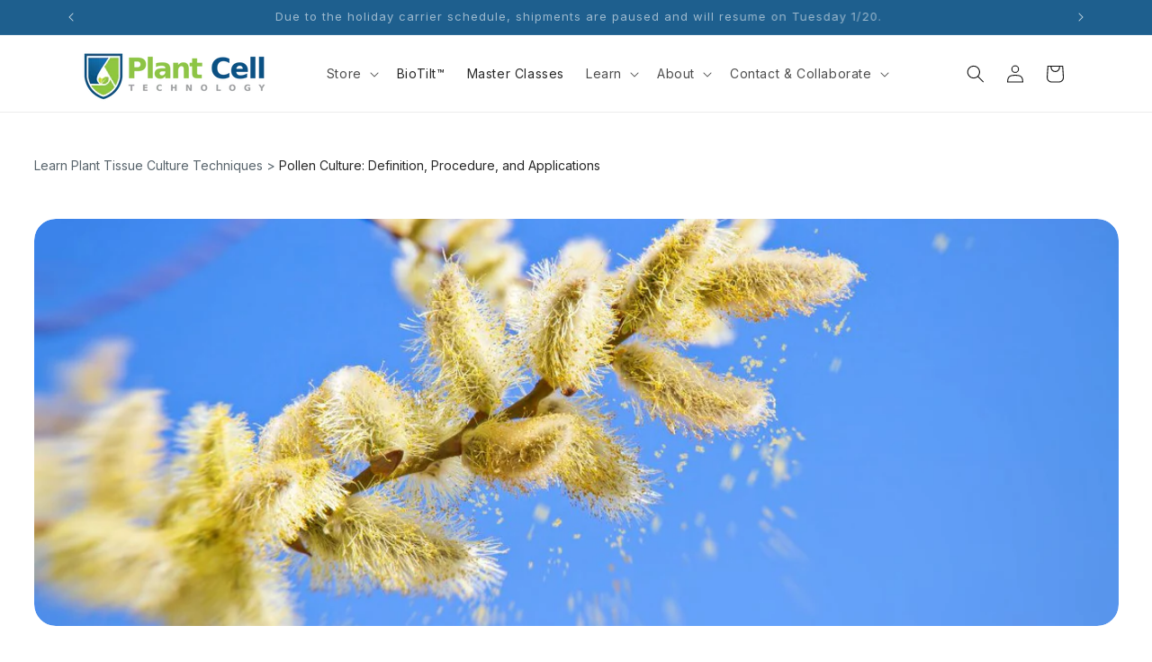

--- FILE ---
content_type: text/css
request_url: https://plantcelltechnology.com/cdn/shop/t/31/assets/custom.css?v=55091743623847238541767725721
body_size: 1831
content:
/** Shopify CDN: Minification failed

Line 342:31 Expected identifier but found whitespace
Line 342:33 Unexpected "{"
Line 342:43 Expected ":"
Line 342:72 Expected identifier but found "!"
Line 343:20 Expected identifier but found whitespace
Line 343:22 Unexpected "{"
Line 343:32 Expected ":"
Line 343:51 Expected identifier but found "!"
Line 344:24 Expected identifier but found whitespace
Line 344:26 Unexpected "{"
... and 19 more hidden warnings

**/
:root {   
/* FONT FAMILIES */
  --main-font: sans-serif;

/* BACKGROUND COLORS */
  --primary-color: #ffffff;
  --secondary-color: #F4F6F9;
  --tertiary-color: #eaebee;
  --stroke-color: #CED2d3;
  --icons--color: #b4b8c2;
  
/*  TEXT COLORS  */
  --title-color: #272727;
  --body-color: #57636B;
  --caption-color: #9FAAB2;
  
/* PRIMARY COLORS */
  --100: #1e5f8e;
  --80: #447aa1;
  --60: #6994b4;
  --40: #8eafc6;
  --20: #B4CAD9;
}

/* HEADINGS */
h1 {
  font-weight: 600;
  font-size: 48px; 
  line-height: 1.2;
  font-family: var(--main-font);
  letter-spacing: -0.64px;
}
h2 {
  font-weight: 600;
  font-size: 36px;
  line-height: 1.2;
  font-family: var(--main-font);
  letter-spacing: -0.48px;
}
h3 {
  font-weight: 600;
  font-size: 32px;
  line-height: 1.2;
  font-family: var(--main-font);
  letter-spacing: -0.42px;
}
h4 {
  font-weight: 600;
  font-size: 28px;
  line-height: 1.2;
  font-family: var(--main-font);
  letter-spacing:  -0.36px;
}
h5 {
  font-weight: 600;
  font-size: 24px;
  line-height: 1.2;
  font-family: var(--main-font);
  letter-spacing: -0.32px;
}
h6 {
  font-weight: 600;
  font-size: 20px;
  line-height: 1.2;
  font-family: var(--main-font);
  letter-spacing: -0.26px;
}
h7 {
  font-weight: 600;
  font-size: 18px;
  line-height: 1.2;
  font-family: var(--main-font);
  letter-spacing: -0.22px; 
} 

/* BUTTONS */
.big {
  border-radius: 8px;
  display: flex;
  height: 56px;
  padding: 18px 32px;
  justify-content: center;
  align-items: center;
  gap: 8px;
  font-size: 16px;
}
.small {
  display: flex;
  height: 40px;
  padding: 10px 18px;
  justify-content: center;
  align-items: center;
  gap: 6px;
  border-radius: 8px;
  font-size: 14px;
}
.button {
  border-radius: 15px;
}
.primary, .secondary, .tertiary {
  font-family: var(--main-font);
  font-style: normal;
  font-weight: 600;
  line-height: 24px;
}
.primary {
  background-color: var(--80);
  color: var(--primary-color);
  border: none;
}
.primary:hover {
  background-color: var(--60) !important;
  cursor: pointer;
}
.primary:active {
  background-color: var(--100) !important;
}
.primary:disabled {
  background-color: var(--20) !important;
  cursor: not-allowed;
}
.secondary {
  background-color: var(--title-color);
  color: var(--primary-color);
  border: none;
}
.secondary:hover {
  background-color: var(--body-color);
}
.secondary:active {
  background-color: var(--title-color);
}
.secondary:disabled {
  background-color: var(--tertiary-color);
  cursor: not-allowed;
}
.tertiary {
  background-color: var(--primary-color);
  border: 1.5px solid var(--80);
  color: var(--100);
}
.tertiary:hover {
  border: 1.5px solid #000;
  color: var(--title-color);
}
.tertiary:active {
  border: 1.5px solid var(--title-color);
  color: var(--title-color);
}
.tertiary:disabled {
  cursor: not-allowed;
  border: 1.5px solid var(--20);
  color: var(--20);
}

/* INPUT FIELDS AND DROPDOWN MENUS */
input[type="text"], input[type="search"], textarea, select, input[type="tel"], input[type="email"]{
  border: none;
  border-radius: 8px;
  background: var(--tertiary-color);
  padding: 16px 22px;
  /* margin: 12px 12px 0 0; joey removed for dawn */
  font-family: var(--main-font);
  font-size: 16px;
}
input[type="text"]::placeholder, input[type="search"]::placeholder, textarea::placeholder, select, input[type="tel"]::placeholder, input[type="email"]::placeholder {
  color: var(--caption-color);
  font-family: var(--main-font);
  font-size: 16px;
}
input[type="text"]:hover, input[type="search"]:hover, textarea:hover, select:hover, input[type="tel"]:hover, input[type="email"]:hover {
  border: 2px solid var(--80);
  color: var(--100);
  background-color: var(--primary-color);
}
input[type="text"]:focus, input[type="search"]:focus, textarea:focus, select:focus, input[type="tel"]:focus, input[type="email"]:focus {
  outline: none;
  color: var(--title-color);
}
input[type="text"]:not(:focus), input[type="search"]:not(:focus), textarea:not(:focus), input[type="tel"]:not(:focus), input[type="email"]:not(:focus) {
  color: var(--body-color);
}
input[type=search]:focus, input[type=search]:focus-visible {
  box-shadow: none;
}
label {
  color: var(--body-color);
  font-family: var(--main-font);
  font-size: 16px;
  font-style: normal;
  font-weight: 600;
  line-height: 24px;
}
input[type="text"]:disabled, input[type="search"]:disabled, textarea:disabled, select:disabled, input[type="tel"]:disabled, input[type="email"]:disabled {
  background-color: #EFEFEF;
  cursor: not-allowed;
  opacity: 0.5;
}
input[type="text"]:hover:disabled, input[type="search"]:hover:disabled, textarea:disabled, select:hover:disabled, input[type="tel"]:hover:disabled, input[type="email"]:hover:disabled {
  border: none;
}
.field:after {
  box-shadow: none;
}
select:hover:disabled {
  color: var(--caption-color);
}
select {
  position: relative;
  width: 243px;
}
h2#verticalTitle {
  display: none;
}

/* LISTS */
.rte ul, .rte ol {
  list-style-position: initial;
}

/* NAVIGATION */
sticky-header.header-wrapper.color-background-1.gradient.header-wrapper--border-bottom {
    border-bottom-left-radius: 20px !important;
    border-bottom-right-radius: 20px !important;
    box-shadow: 2px 2px 22px 0px rgba(83, 85, 128, 0.12);
}
header ul.list-menu.list-menu--inline li a{
    font-weight: 400 !important;
    color: #272727;
}
button.menu-drawer__close-button {
  font-size: 1.8rem;
  font-weight: 500;
}
@media screen and (min-width: 990px) {
.header--middle-left {
  grid-template-columns: auto;
  }
}

/* NAVIGATION SUB MENU */
details[open] > .header__submenu {
  border-radius: 14px;
}

/* FEATURED SLIDER */

.product-badge-new {
  position: relative;
  z-index: 10000;
  font-weight: bold;
  background: #fff;
  color: var(--100);
  text-transform: uppercase;
  outline: 1px solid;
  text-align: center;
  border-radius: 14px;
}
.new-product-img {
  position: relative;
  top: -40px;
}

/* COLLECTIONS PAGE FILTER */
.facets__summary-label, .facets__summary {
  font-weight: 800;
  text-transform: uppercase;
}
.facet-checkbox__text label {
  font-weight: normal;
}
.facet-checkbox {
  font-weight: normal;
  line-height: 1.2;
}
.facet-filters__sort:hover {
  border: 0;
}
@media screen and (min-width: 990px) {
  #shopify-section-template--23318787096882__product-grid .facet-filters {
    background: #f7f7f7;
    padding: 4px 16px;
    border-radius: 20px;
  }
  #shopify-section-template--23318787096882__product-grid .facet-filters select
 {
    background-color: transparent;
  }
  #shopify-section-template--23318787096882__product-grid .facet-filters select:hover {
    color: var(--100);
    border: 0;
  }
  #shopify-section-template--23318787096882__product-grid .select__select:focus {
    box-shadow: none;
  }
  div.product-count-vertical {
    margin-top: 3px;
  }
}
@media screen and (min-width: 750px) {
  .facets-container .facets__disclosure-vertical {
    border-top: none;
  }
}
@media (max-width:747px) {
  #ProductGridContainer .full-unstyled-link {
    color: var(--100);
    font-size: 13px;
    font-weight: 600;
  }
  .collection .card--standard>.card__content .card__information {
    padding-left: 10px;
    padding-right: 10px;
  }
  #ProductGridContainer .collection .price {
    font-size: 12px;
  }
}  

/* HIDES 'PCT STORE' tag filter for collections page */
[data-fvalue="471185391922"] {
    display: none !important;
}

/* SALES BADGE */
 .price__badge-sale,.badge .color-scheme-4,.badge {
              background-color: {{ settings.aftertextbackgroundcolor }} !important;
              color: {{ settings.aftertextcolor }} !important;
              font-size: {{ settings.font_size_badge }}px !important;
              border-radius: {{ settings.badge_border_radius }}px !important;
              padding-top: {{ settings.badge_padding_top }}px !important;
              padding-bottom: {{ settings.badge_padding_bottom }}px !important;

              {% if settings.badge_animation %}
               /* animation: pulse 2s infinite ease-in-out; */
              {% endif %}
            }

@keyframes pulse {
  0% {
    transform: scale(1);
    }
  50% {
    transform: scale(1.1);
    }
  to {
    transform: scale(1);
    }
}

/* BFCM - Sale Badge on COLLECTIONS PAGE */
.BFCM--collection-sale {
  display: inline-block;
  margin-top: 4px;
  background: var(--100);
  color: white;
  font-size: 1.2rem;
}
.BFCM--collection-sale-text {
  font-size: 11px;
}

/* BFCM - Sale Badge on PRODUCT PAGE */
.BFCM-sale {
  background: #000;
  border-radius: 14px;
  color: #fff;
  padding: 4px 8px;
  font-size: 13px;
  font-weight: 600;
  border: 2px solid;
}
.BFCM-sale-text {
  font-size: 11px;
}
/* BATCH CALCULATOR */
.batch-container_collections {
    width: 100%;
    float: left;
    min-height: 1px;
    text-align: left;
    clear: left;
    padding: 20px;
    outline: 2px solid #E6E6E6;
    border-radius: 24px;
    margin-top: 1.5em;
}
.batch-container_product {
    width: 100%;
    float: left;
    min-height: 1px;
    text-align: left;
    clear: left;
    padding: 20px;
    outline: 5px solid #fff;
    border: 2px solid var(--100);
    box-shadow: 2px 2px 40px 0px rgba(83, 85, 128, 0.10);
    border-radius: 24px;
    margin-top: 1.5em;
}
@media (max-width:767px) {
  .batch-container_collections {
      display: none;
  }
}
@media (min-width:768px) {
    .gf-filter-contents ul.pct--store,  {
        display: none;
    }

    .collection-hero__text-wrapper [onclick="toggleDropdown()"],
    .collection-hero__text-wrapper .batch-container {
        display: none;
    }
}

/*PRODUCT PAGE */
div.product .product-form__buttons {
    max-width: inherit;
}
div.product .product-form__input--pill input[type=radio]:checked+label {
  background-color: var(--100);
  border-color: var(--100);
}
div.product .rte table td {
  min-width: 115px; 
}

/* COMPLIMENTARY PRODUCTS */ 
.complementary-products .product-card-wrapper .card, .complementary-products .contains-card--product {
    background-color: #fff;  
    --shadow-blur-radius: none;
}
.complementary-products__container {
    box-shadow: 2px 2px 40px 0px rgba(83, 85, 128, 0.10);
    border-radius: 24px;
    padding: 10px 20px;
}
.complementary-products .card .card__inner .card__media {
    background-color: #fff;
}
.complementary-products .card--standard>.card__content .card__information {
    padding-bottom: 0px !important;
}
.complementary-products__container .quick-add__submit {
    padding: 10px !important;
    margin-top: 10px;
    min-height: inherit;
    background-color: #dfecf4;
    border-radius: 14px;
    position: relative;
}
.complementary-products h3 {
    font-size: 16px !important;
    line-height: 1;
    font-weight: 600 !Important;
    margin-top: 10px;
}
.complementary-products .accordion {
    border-top: 0;
    border-bottom: 0;
}
@media screen and (max-width: 749px) {
  .complementary-products__container .quick-add__submit {
    left: 0px;
  }
}
@media screen and (min-width: 750px) {
  quick-add-modal.quick-add-modal .product:not(.product--no-media) .product__media-wrapper {
    max-width: 45% !important;
    width: calc(45% - var(--grid-desktop-horizontal-spacing) / 2);
  }
}

/* POLICY PAGES */
.shopify-policy__container {
  max-width: 90%;
  margin-bottom: 3em;
}
.shopify-policy__container h1 {
  font-size: 42px;
  font-weight: 800;
  line-height: 1.2;
}
.shopify-policy__container h2 {
  font-size: 28px;
  line-height: 1.2;
}

--- FILE ---
content_type: image/svg+xml
request_url: https://cdn.shopify.com/s/files/1/0786/1570/7954/files/Socials.svg?v=1703290254
body_size: -232
content:
<svg width="24" height="25" viewBox="0 0 24 25" fill="none" xmlns="http://www.w3.org/2000/svg">
<g opacity="0.7" clip-path="url(#clip0_1823_12568)">
<path d="M24 12.7505C24 6.12313 18.6274 0.750488 12 0.750488C5.37264 0.750488 0 6.12313 0 12.7505C0 18.378 3.87456 23.1003 9.10128 24.3972V16.4177H6.62688V12.7505H9.10128V11.1703C9.10128 7.08601 10.9498 5.19289 14.9597 5.19289C15.72 5.19289 17.0318 5.34217 17.5685 5.49097V8.81497C17.2853 8.78521 16.7933 8.77033 16.1822 8.77033C14.2147 8.77033 13.4544 9.51577 13.4544 11.4535V12.7505H17.3741L16.7006 16.4177H13.4544V24.6627C19.3954 23.9451 24 18.8858 24 12.7505Z" fill="white"/>
</g>
<defs>
<clipPath id="clip0_1823_12568">
<rect width="24" height="24" fill="white" transform="translate(0 0.5)"/>
</clipPath>
</defs>
</svg>


--- FILE ---
content_type: text/javascript
request_url: https://plantcelltechnology.com/cdn/shop/t/31/compiled_assets/scripts.js?v=16002
body_size: 1644
content:
(function(){var __sections__={};(function(){for(var i=0,s=document.getElementById("sections-script").getAttribute("data-sections").split(",");i<s.length;i++)__sections__[s[i]]=!0})(),function(){if(__sections__["12daycal"])try{document.addEventListener("DOMContentLoaded",function(){const today=new Date;document.querySelectorAll(".door").forEach(door=>{const doorDay=parseInt(door.dataset.day),doorDate=new Date(today.getFullYear(),11,doorDay),daysDiff=Math.floor((today-doorDate)/(1e3*60*60*24)),text=door.getAttribute("data-text"),link=door.getAttribute("data-link"),imgSrc=door.getAttribute("data-img"),doorBox=door.querySelector(".door-box");daysDiff<0?doorBox.innerHTML='<img src="https://cdn.shopify.com/s/files/1/0786/1570/7954/files/COMING_SOON.png" alt="Coming Soon">':daysDiff>=0&&daysDiff<7?(doorBox.classList.add("opened"),doorBox.innerHTML=`<a href="${link}" target="_blank"><img src="${imgSrc}" alt="Item"></a><a href="${link}" target="_blank"><span class="text">${text}</span></a>`):(doorBox.classList.add("closed"),doorBox.innerHTML=`<img src="${imgSrc}" alt="Item"><span class="text">${text}</span>`)})})}catch(e){console.error(e)}}(),function(){if(__sections__["ambassador-listing"])try{document.querySelectorAll(".ambassador-post").forEach(function(post){post.addEventListener("click",function(){var link=post.getAttribute("data-link");window.open(link,"_blank")})})}catch(e){console.error(e)}}(),function(){if(__sections__["consultations-offering"])try{let playVideo2=function(){var videoIframe=document.getElementById("video-iframe");videoIframe.src+="&autoplay=1",document.querySelector(".col-2-video .video-overlay").style.display="none"};var playVideo=playVideo2,videoOverlay=document.querySelector(".video-overlay");videoOverlay.addEventListener("click",playVideo2)}catch(e){console.error(e)}}(),function(){if(__sections__["featured-product-slider"])try{document.addEventListener("DOMContentLoaded",function(){$(".featured-products-slider").slick({infinite:!0,slidesToShow:4,slidesToScroll:1,responsive:[{breakpoint:1280,settings:{slidesToShow:2.3,slidesToScroll:1}},{breakpoint:1024,settings:{slidesToShow:1,slidesToScroll:1}}],prevArrow:'<img class="prev-arrow" src="https://cdn.shopify.com/s/files/1/0786/1570/7954/files/next_arrow.png?v=1704928645">',nextArrow:'<img class="next-arrow" src="https://cdn.shopify.com/s/files/1/0786/1570/7954/files/next_arrow.png?v=1704928645">'}),$(".product-card").hover(function(){$(this).find("img").hide(),$(this).find(".product-badge-new").hide(),$(this).find(".product-info-hover").css("display","contents")},function(){$(this).find("img").show(),$(this).find(".product-badge-new").show(),$(this).find(".product-info-hover").css("display","none")})})}catch(e){console.error(e)}}(),function(){if(__sections__.header)try{class StickyHeader extends HTMLElement{constructor(){super()}connectedCallback(){this.header=document.querySelector(".section-header"),this.headerIsAlwaysSticky=this.getAttribute("data-sticky-type")==="always"||this.getAttribute("data-sticky-type")==="reduce-logo-size",this.headerBounds={},this.setHeaderHeight(),window.matchMedia("(max-width: 990px)").addEventListener("change",this.setHeaderHeight.bind(this)),this.headerIsAlwaysSticky&&this.header.classList.add("shopify-section-header-sticky"),this.currentScrollTop=0,this.preventReveal=!1,this.predictiveSearch=this.querySelector("predictive-search"),this.onScrollHandler=this.onScroll.bind(this),this.hideHeaderOnScrollUp=()=>this.preventReveal=!0,this.addEventListener("preventHeaderReveal",this.hideHeaderOnScrollUp),window.addEventListener("scroll",this.onScrollHandler,!1),this.createObserver()}setHeaderHeight(){document.documentElement.style.setProperty("--header-height",`${this.header.offsetHeight}px`)}disconnectedCallback(){this.removeEventListener("preventHeaderReveal",this.hideHeaderOnScrollUp),window.removeEventListener("scroll",this.onScrollHandler)}createObserver(){new IntersectionObserver((entries,observer2)=>{this.headerBounds=entries[0].intersectionRect,observer2.disconnect()}).observe(this.header)}onScroll(){const scrollTop=window.pageYOffset||document.documentElement.scrollTop;if(!(this.predictiveSearch&&this.predictiveSearch.isOpen)){if(scrollTop>this.currentScrollTop&&scrollTop>this.headerBounds.bottom){if(this.header.classList.add("scrolled-past-header"),this.preventHide)return;requestAnimationFrame(this.hide.bind(this))}else scrollTop<this.currentScrollTop&&scrollTop>this.headerBounds.bottom?(this.header.classList.add("scrolled-past-header"),this.preventReveal?(window.clearTimeout(this.isScrolling),this.isScrolling=setTimeout(()=>{this.preventReveal=!1},66),requestAnimationFrame(this.hide.bind(this))):requestAnimationFrame(this.reveal.bind(this))):scrollTop<=this.headerBounds.top&&(this.header.classList.remove("scrolled-past-header"),requestAnimationFrame(this.reset.bind(this)));this.currentScrollTop=scrollTop}}hide(){this.headerIsAlwaysSticky||(this.header.classList.add("shopify-section-header-hidden","shopify-section-header-sticky"),this.closeMenuDisclosure(),this.closeSearchModal())}reveal(){this.headerIsAlwaysSticky||(this.header.classList.add("shopify-section-header-sticky","animate"),this.header.classList.remove("shopify-section-header-hidden"))}reset(){this.headerIsAlwaysSticky||this.header.classList.remove("shopify-section-header-hidden","shopify-section-header-sticky","animate")}closeMenuDisclosure(){this.disclosures=this.disclosures||this.header.querySelectorAll("header-menu"),this.disclosures.forEach(disclosure=>disclosure.close())}closeSearchModal(){this.searchModal=this.searchModal||this.header.querySelector("details-modal"),this.searchModal.close(!1)}}customElements.define("sticky-header",StickyHeader)}catch(e){console.error(e)}}(),function(){if(__sections__["homepage-case-studies-slider"])try{document.addEventListener("DOMContentLoaded",function(){var slider=$(".case-studies-slider");slider.slick({dots:!0,infinite:!0,slidesToShow:3,slidesToScroll:1,responsive:[{breakpoint:1025,settings:{slidesToShow:2,slidesToScroll:1,infinite:!0}},{breakpoint:768,settings:{slidesToShow:1,slidesToScroll:1,infinite:!0}}],prevArrow:'<img class="prev-arrow" src="https://cdn.shopify.com/s/files/1/0786/1570/7954/files/next_arrow.png?v=1704928645">',nextArrow:'<img class="next-arrow" src="https://cdn.shopify.com/s/files/1/0786/1570/7954/files/next_arrow.png?v=1704928645">'});function setupConditionalHoverListeners(){$("#case-studies .case-studies-slider .orchid").hover(function(){$(this).hasClass("orchid-black-and-white")&&$(this).find("h4").addClass("highlight-text")},function(){$(this).hasClass("orchid-black-and-white")&&$(this).find("h4").removeClass("highlight-text")}),$("#case-studies .case-studies-slider .cryptocoryne").hover(function(){$(this).hasClass("current-case-study")||$(this).find("h4").addClass("highlight-text")},function(){$(this).hasClass("current-case-study")||$(this).find("h4").removeClass("highlight-text")}),$("#case-studies .case-studies-slider .sprouts").hover(function(){$(this).hasClass("current-case-study")||$(this).find("h4").addClass("highlight-text")},function(){$(this).hasClass("current-case-study")||$(this).find("h4").removeClass("highlight-text")}),$("#case-studies .case-studies-slider .succulent").hover(function(){$(this).hasClass("current-case-study")||$(this).find("h4").addClass("highlight-text")},function(){$(this).hasClass("current-case-study")||$(this).find("h4").removeClass("highlight-text")})}setupConditionalHoverListeners();var orchidText=$("#case-studies .case-studies-slider .orchid h4"),orchidSlide=$("#case-studies .case-studies-slider .orchid"),cryptocoryneText=$("#case-studies .case-studies-slider .cryptocoryne h4"),cryptocoryneSlide=$("#case-studies .case-studies-slider .cryptocoryne"),sproutsText=$("#case-studies .case-studies-slider .sprouts h4"),sproutsSlide=$("#case-studies .case-studies-slider .sprouts"),succulentText=$("#case-studies .case-studies-slider .succulent h4"),succulentSlide=$("#case-studies .case-studies-slider .succulent");slider.on("afterChange",function(event,slick,currentSlide){switch(currentSlide){case 0:orchidText.addClass("highlight-text"),orchidSlide.removeClass("orchid-black-and-white"),$("#case-studies .case-studies-slider .slick-slide:not(.orchid) h4").removeClass("highlight-text"),cryptocoryneSlide.addClass("cryptocoryne-black-and-white"),sproutsSlide.addClass("sprouts-black-and-white"),succulentSlide.addClass("succulent-black-and-white");break;case 1:cryptocoryneText.addClass("highlight-text"),cryptocoryneSlide.removeClass("cryptocoryne-black-and-white"),$("#case-studies .case-studies-slider .slick-slide:not(.cryptocoryne) h4").removeClass("highlight-text"),orchidSlide.addClass("orchid-black-and-white"),sproutsSlide.addClass("sprouts-black-and-white"),succulentSlide.addClass("succulent-black-and-white");break;case 2:sproutsText.addClass("highlight-text"),sproutsSlide.removeClass("sprouts-black-and-white"),$("#case-studies .case-studies-slider .slick-slide:not(.sprouts) h4").removeClass("highlight-text"),orchidSlide.addClass("orchid-black-and-white"),cryptocoryneSlide.addClass("cryptocoryne-black-and-white"),succulentSlide.addClass("succulent-black-and-white");break;case 3:succulentText.addClass("highlight-text"),succulentSlide.removeClass("succulent-black-and-white"),$("#case-studies .case-studies-slider .slick-slide:not(.succulent) h4").removeClass("highlight-text"),orchidSlide.addClass("orchid-black-and-white"),cryptocoryneSlide.addClass("cryptocoryne-black-and-white"),sproutsSlide.addClass("sprouts-black-and-white");break}}),$(".next-arrow").on("click",function(){orchidText.removeClass("highlight-text"),orchidSlide.addClass("orchid-black-and-white");var currentSlideIndex=$(".case-studies-slider").slick("slickCurrentSlide"),nextSlideIndex=currentSlideIndex+3,previousSlideIndex=currentSlideIndex+2,targetContainer=$("#case-studies .case-studies-slider .slick-slide").eq(nextSlideIndex),targetElement=$("#case-studies .case-studies-slider .slick-slide").eq(nextSlideIndex).find("h4"),previousContainer=$("#case-studies .case-studies-slider .slick-slide").eq(previousSlideIndex),previousElement=$("#case-studies .case-studies-slider .slick-slide").eq(previousSlideIndex).find("h4");targetElement[0].innerText==="Orchids"&&(orchidSlide.removeClass("orchid-black-and-white"),$("#slick-slide03 h4").removeClass("highlight-text"),$("#slick-slide03").addClass("black-and-white"),$("#slick-slide03").removeClass("current-case-study")),targetElement[0].innerText==="Cryptocoryne Timahensis"&&(orchidSlide.addClass("orchid-black-and-white"),cryptocoryneSlide.removeClass("cryptocoryne-black-and-white")),targetElement[0].innerText==="Sprouts"&&(sproutsSlide.removeClass("sprouts-black-and-white"),cryptocoryneSlide.addClass("cryptocoryne-black-and-white")),targetElement[0].innerText==="Succulent Cultures"&&(succulentSlide.removeClass("succulent-black-and-white"),sproutsSlide.addClass("sprouts-black-and-white")),targetElement.addClass("highlight-text"),$("#case-studies .case-studies-slider .slick-slide").eq(nextSlideIndex).addClass("current-case-study"),previousElement.removeClass("highlight-text"),$("#case-studies .case-studies-slider .slick-slide").eq(previousSlideIndex).removeClass("current-case-study")})})}catch(e){console.error(e)}}(),function(){if(__sections__["testimonials-slider"])try{document.addEventListener("DOMContentLoaded",function(){var slider=$(".testimonials-slider");slider.slick({dots:!0,infinite:!0,autoplay:!0,autoplaySpeed:5e3,slidesToShow:1,slidesToScroll:1,prevArrow:'<img class="prev-arrow" src="https://cdn.shopify.com/s/files/1/0786/1570/7954/files/next_arrow.png?v=1704928645">',nextArrow:'<img class="next-arrow" src="https://cdn.shopify.com/s/files/1/0786/1570/7954/files/next_arrow.png?v=1704928645">'})})}catch(e){console.error(e)}}()})();
//# sourceMappingURL=/cdn/shop/t/31/compiled_assets/scripts.js.map?v=16002
